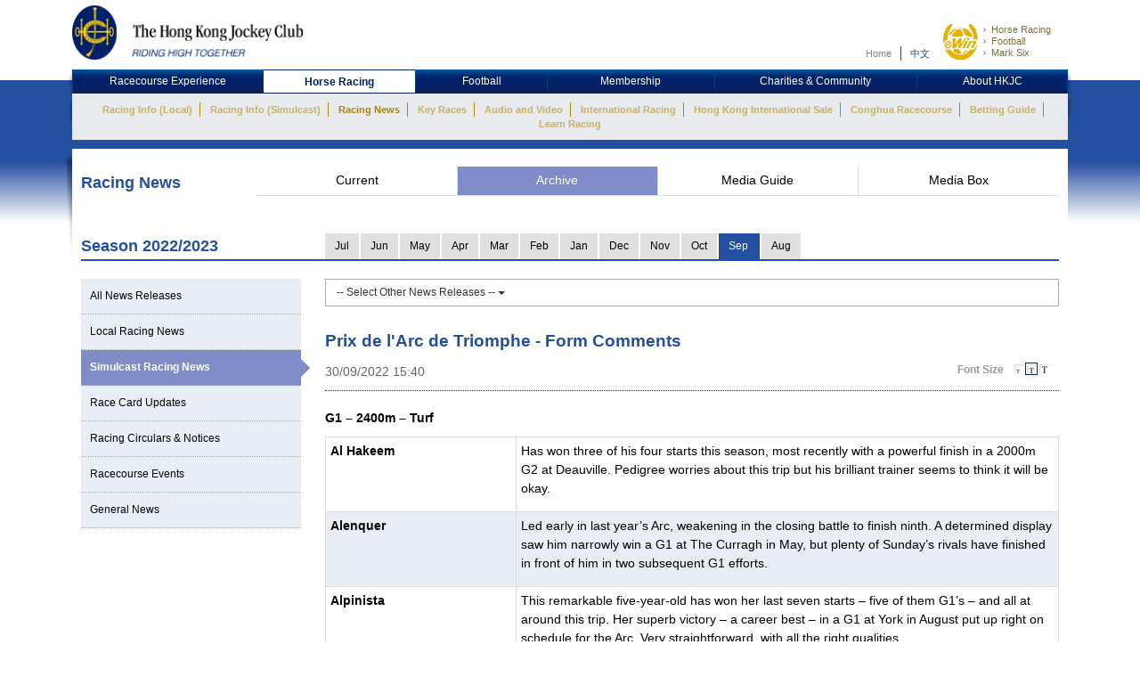

--- FILE ---
content_type: text/html; charset=UTF-8
request_url: https://racingnews.hkjc.com/english/2022/09/30/prix-de-larc-de-triomphe-form-comments-3/
body_size: 13856
content:

<!DOCTYPE html>
<html>
	<head>
		
	<meta charset="utf-8" />
	<meta http-equiv="X-UA-Compatible" content="IE=Edge">
	<meta name="viewport" content="width=device-width, initial-scale=1">
	
	<title>Prix de l&#8217;Arc de Triomphe &#8211; Form Comments &#8211; Racing News &#8211; The Hong Kong Jockey Club</title>
<meta name='robots' content='max-image-preview:large' />
<link rel="alternate" type="application/rss+xml" title="Racing News - The Hong Kong Jockey Club &raquo; Feed" href="//racingnews.hkjc.com/english/feed/" />
<link rel="alternate" type="application/rss+xml" title="Racing News - The Hong Kong Jockey Club &raquo; Comments Feed" href="//racingnews.hkjc.com/english/comments/feed/" />
<link rel="alternate" type="application/rss+xml" title="Racing News - The Hong Kong Jockey Club &raquo; Prix de l&#8217;Arc de Triomphe &#8211; Form Comments Comments Feed" href="//racingnews.hkjc.com/english/2022/09/30/prix-de-larc-de-triomphe-form-comments-3/feed/" />
<link rel='stylesheet' id='wp-block-library-css' href='//racingnews.hkjc.com/wp-includes/css/dist/block-library/style.min.css?ver=6.5.5' type='text/css' media='all' />
<style id='classic-theme-styles-inline-css' type='text/css'>
/*! This file is auto-generated */
.wp-block-button__link{color:#fff;background-color:#32373c;border-radius:9999px;box-shadow:none;text-decoration:none;padding:calc(.667em + 2px) calc(1.333em + 2px);font-size:1.125em}.wp-block-file__button{background:#32373c;color:#fff;text-decoration:none}
</style>
<style id='global-styles-inline-css' type='text/css'>
body{--wp--preset--color--black: #000000;--wp--preset--color--cyan-bluish-gray: #abb8c3;--wp--preset--color--white: #ffffff;--wp--preset--color--pale-pink: #f78da7;--wp--preset--color--vivid-red: #cf2e2e;--wp--preset--color--luminous-vivid-orange: #ff6900;--wp--preset--color--luminous-vivid-amber: #fcb900;--wp--preset--color--light-green-cyan: #7bdcb5;--wp--preset--color--vivid-green-cyan: #00d084;--wp--preset--color--pale-cyan-blue: #8ed1fc;--wp--preset--color--vivid-cyan-blue: #0693e3;--wp--preset--color--vivid-purple: #9b51e0;--wp--preset--gradient--vivid-cyan-blue-to-vivid-purple: linear-gradient(135deg,rgba(6,147,227,1) 0%,rgb(155,81,224) 100%);--wp--preset--gradient--light-green-cyan-to-vivid-green-cyan: linear-gradient(135deg,rgb(122,220,180) 0%,rgb(0,208,130) 100%);--wp--preset--gradient--luminous-vivid-amber-to-luminous-vivid-orange: linear-gradient(135deg,rgba(252,185,0,1) 0%,rgba(255,105,0,1) 100%);--wp--preset--gradient--luminous-vivid-orange-to-vivid-red: linear-gradient(135deg,rgba(255,105,0,1) 0%,rgb(207,46,46) 100%);--wp--preset--gradient--very-light-gray-to-cyan-bluish-gray: linear-gradient(135deg,rgb(238,238,238) 0%,rgb(169,184,195) 100%);--wp--preset--gradient--cool-to-warm-spectrum: linear-gradient(135deg,rgb(74,234,220) 0%,rgb(151,120,209) 20%,rgb(207,42,186) 40%,rgb(238,44,130) 60%,rgb(251,105,98) 80%,rgb(254,248,76) 100%);--wp--preset--gradient--blush-light-purple: linear-gradient(135deg,rgb(255,206,236) 0%,rgb(152,150,240) 100%);--wp--preset--gradient--blush-bordeaux: linear-gradient(135deg,rgb(254,205,165) 0%,rgb(254,45,45) 50%,rgb(107,0,62) 100%);--wp--preset--gradient--luminous-dusk: linear-gradient(135deg,rgb(255,203,112) 0%,rgb(199,81,192) 50%,rgb(65,88,208) 100%);--wp--preset--gradient--pale-ocean: linear-gradient(135deg,rgb(255,245,203) 0%,rgb(182,227,212) 50%,rgb(51,167,181) 100%);--wp--preset--gradient--electric-grass: linear-gradient(135deg,rgb(202,248,128) 0%,rgb(113,206,126) 100%);--wp--preset--gradient--midnight: linear-gradient(135deg,rgb(2,3,129) 0%,rgb(40,116,252) 100%);--wp--preset--font-size--small: 13px;--wp--preset--font-size--medium: 20px;--wp--preset--font-size--large: 36px;--wp--preset--font-size--x-large: 42px;--wp--preset--spacing--20: 0.44rem;--wp--preset--spacing--30: 0.67rem;--wp--preset--spacing--40: 1rem;--wp--preset--spacing--50: 1.5rem;--wp--preset--spacing--60: 2.25rem;--wp--preset--spacing--70: 3.38rem;--wp--preset--spacing--80: 5.06rem;--wp--preset--shadow--natural: 6px 6px 9px rgba(0, 0, 0, 0.2);--wp--preset--shadow--deep: 12px 12px 50px rgba(0, 0, 0, 0.4);--wp--preset--shadow--sharp: 6px 6px 0px rgba(0, 0, 0, 0.2);--wp--preset--shadow--outlined: 6px 6px 0px -3px rgba(255, 255, 255, 1), 6px 6px rgba(0, 0, 0, 1);--wp--preset--shadow--crisp: 6px 6px 0px rgba(0, 0, 0, 1);}:where(.is-layout-flex){gap: 0.5em;}:where(.is-layout-grid){gap: 0.5em;}body .is-layout-flex{display: flex;}body .is-layout-flex{flex-wrap: wrap;align-items: center;}body .is-layout-flex > *{margin: 0;}body .is-layout-grid{display: grid;}body .is-layout-grid > *{margin: 0;}:where(.wp-block-columns.is-layout-flex){gap: 2em;}:where(.wp-block-columns.is-layout-grid){gap: 2em;}:where(.wp-block-post-template.is-layout-flex){gap: 1.25em;}:where(.wp-block-post-template.is-layout-grid){gap: 1.25em;}.has-black-color{color: var(--wp--preset--color--black) !important;}.has-cyan-bluish-gray-color{color: var(--wp--preset--color--cyan-bluish-gray) !important;}.has-white-color{color: var(--wp--preset--color--white) !important;}.has-pale-pink-color{color: var(--wp--preset--color--pale-pink) !important;}.has-vivid-red-color{color: var(--wp--preset--color--vivid-red) !important;}.has-luminous-vivid-orange-color{color: var(--wp--preset--color--luminous-vivid-orange) !important;}.has-luminous-vivid-amber-color{color: var(--wp--preset--color--luminous-vivid-amber) !important;}.has-light-green-cyan-color{color: var(--wp--preset--color--light-green-cyan) !important;}.has-vivid-green-cyan-color{color: var(--wp--preset--color--vivid-green-cyan) !important;}.has-pale-cyan-blue-color{color: var(--wp--preset--color--pale-cyan-blue) !important;}.has-vivid-cyan-blue-color{color: var(--wp--preset--color--vivid-cyan-blue) !important;}.has-vivid-purple-color{color: var(--wp--preset--color--vivid-purple) !important;}.has-black-background-color{background-color: var(--wp--preset--color--black) !important;}.has-cyan-bluish-gray-background-color{background-color: var(--wp--preset--color--cyan-bluish-gray) !important;}.has-white-background-color{background-color: var(--wp--preset--color--white) !important;}.has-pale-pink-background-color{background-color: var(--wp--preset--color--pale-pink) !important;}.has-vivid-red-background-color{background-color: var(--wp--preset--color--vivid-red) !important;}.has-luminous-vivid-orange-background-color{background-color: var(--wp--preset--color--luminous-vivid-orange) !important;}.has-luminous-vivid-amber-background-color{background-color: var(--wp--preset--color--luminous-vivid-amber) !important;}.has-light-green-cyan-background-color{background-color: var(--wp--preset--color--light-green-cyan) !important;}.has-vivid-green-cyan-background-color{background-color: var(--wp--preset--color--vivid-green-cyan) !important;}.has-pale-cyan-blue-background-color{background-color: var(--wp--preset--color--pale-cyan-blue) !important;}.has-vivid-cyan-blue-background-color{background-color: var(--wp--preset--color--vivid-cyan-blue) !important;}.has-vivid-purple-background-color{background-color: var(--wp--preset--color--vivid-purple) !important;}.has-black-border-color{border-color: var(--wp--preset--color--black) !important;}.has-cyan-bluish-gray-border-color{border-color: var(--wp--preset--color--cyan-bluish-gray) !important;}.has-white-border-color{border-color: var(--wp--preset--color--white) !important;}.has-pale-pink-border-color{border-color: var(--wp--preset--color--pale-pink) !important;}.has-vivid-red-border-color{border-color: var(--wp--preset--color--vivid-red) !important;}.has-luminous-vivid-orange-border-color{border-color: var(--wp--preset--color--luminous-vivid-orange) !important;}.has-luminous-vivid-amber-border-color{border-color: var(--wp--preset--color--luminous-vivid-amber) !important;}.has-light-green-cyan-border-color{border-color: var(--wp--preset--color--light-green-cyan) !important;}.has-vivid-green-cyan-border-color{border-color: var(--wp--preset--color--vivid-green-cyan) !important;}.has-pale-cyan-blue-border-color{border-color: var(--wp--preset--color--pale-cyan-blue) !important;}.has-vivid-cyan-blue-border-color{border-color: var(--wp--preset--color--vivid-cyan-blue) !important;}.has-vivid-purple-border-color{border-color: var(--wp--preset--color--vivid-purple) !important;}.has-vivid-cyan-blue-to-vivid-purple-gradient-background{background: var(--wp--preset--gradient--vivid-cyan-blue-to-vivid-purple) !important;}.has-light-green-cyan-to-vivid-green-cyan-gradient-background{background: var(--wp--preset--gradient--light-green-cyan-to-vivid-green-cyan) !important;}.has-luminous-vivid-amber-to-luminous-vivid-orange-gradient-background{background: var(--wp--preset--gradient--luminous-vivid-amber-to-luminous-vivid-orange) !important;}.has-luminous-vivid-orange-to-vivid-red-gradient-background{background: var(--wp--preset--gradient--luminous-vivid-orange-to-vivid-red) !important;}.has-very-light-gray-to-cyan-bluish-gray-gradient-background{background: var(--wp--preset--gradient--very-light-gray-to-cyan-bluish-gray) !important;}.has-cool-to-warm-spectrum-gradient-background{background: var(--wp--preset--gradient--cool-to-warm-spectrum) !important;}.has-blush-light-purple-gradient-background{background: var(--wp--preset--gradient--blush-light-purple) !important;}.has-blush-bordeaux-gradient-background{background: var(--wp--preset--gradient--blush-bordeaux) !important;}.has-luminous-dusk-gradient-background{background: var(--wp--preset--gradient--luminous-dusk) !important;}.has-pale-ocean-gradient-background{background: var(--wp--preset--gradient--pale-ocean) !important;}.has-electric-grass-gradient-background{background: var(--wp--preset--gradient--electric-grass) !important;}.has-midnight-gradient-background{background: var(--wp--preset--gradient--midnight) !important;}.has-small-font-size{font-size: var(--wp--preset--font-size--small) !important;}.has-medium-font-size{font-size: var(--wp--preset--font-size--medium) !important;}.has-large-font-size{font-size: var(--wp--preset--font-size--large) !important;}.has-x-large-font-size{font-size: var(--wp--preset--font-size--x-large) !important;}
.wp-block-navigation a:where(:not(.wp-element-button)){color: inherit;}
:where(.wp-block-post-template.is-layout-flex){gap: 1.25em;}:where(.wp-block-post-template.is-layout-grid){gap: 1.25em;}
:where(.wp-block-columns.is-layout-flex){gap: 2em;}:where(.wp-block-columns.is-layout-grid){gap: 2em;}
.wp-block-pullquote{font-size: 1.5em;line-height: 1.6;}
</style>
<link rel='stylesheet' id='wp-racingnews-theme-bootstrap-css-css' href='//racingnews.hkjc.com/wp-content/themes/wp-racingnews-theme/css/bootstrap.min.css?ver=6.5.5' type='text/css' media='all' />
<link rel='stylesheet' id='wp-racingnews-theme-font-awesome-css' href='//racingnews.hkjc.com/wp-content/themes/wp-racingnews-theme/css/font-awesome.min.css?ver=4.1.0' type='text/css' media='all' />
<link rel='stylesheet' id='wp-racingnews-theme-style-css' href='//racingnews.hkjc.com/wp-content/themes/wp-racingnews-theme/style.css?ver=6.5.5' type='text/css' media='all' />
<script type="text/javascript" src="//racingnews.hkjc.com/wp-includes/js/jquery/jquery.min.js?ver=3.7.1" id="jquery-core-js"></script>
<script type="text/javascript" src="//racingnews.hkjc.com/wp-includes/js/jquery/jquery-migrate.min.js?ver=3.4.1" id="jquery-migrate-js"></script>
<!--[if lt IE 9]>
<script type="text/javascript" src="//racingnews.hkjc.com/wp-content/themes/wp-racingnews-theme/js/html5.js?ver=3.7.0" id="html5hiv-js"></script>
<![endif]-->
<script type="text/javascript" src="//racingnews.hkjc.com/wp-content/themes/wp-racingnews-theme/js/tether.min.js?ver=6.5.5" id="wp-racingnews-theme-tether-js"></script>
<script type="text/javascript" src="//racingnews.hkjc.com/wp-content/themes/wp-racingnews-theme/js/bootstrap.min.js?ver=6.5.5" id="wp-racingnews-theme-bootstrapjs-js"></script>
<script type="text/javascript" src="//racingnews.hkjc.com/wp-content/themes/wp-racingnews-theme/js/theme-script.js?ver=6.5.5" id="wp-racingnews-theme-themejs-js"></script>
<link rel="EditURI" type="application/rsd+xml" title="RSD" href="//racingnews.hkjc.com/xmlrpc.php?rsd" />
<meta name="generator" content="WordPress 6.5.5" />
<link rel="canonical" href="//racingnews.hkjc.com/english/2022/09/30/prix-de-larc-de-triomphe-form-comments-3/" />
<link rel='shortlink' href='//racingnews.hkjc.com/english/?p=60340' />
<link rel="alternate" type="application/json+oembed" href="//racingnews.hkjc.com/english/wp-json/oembed/1.0/embed?url=http%3A%2F%2Fracingnews.hkjc.com%2Fenglish%2F2022%2F09%2F30%2Fprix-de-larc-de-triomphe-form-comments-3%2F" />
<meta name="generator" content="Redux 4.3.25" /><link rel="pingback" href="//racingnews.hkjc.com/xmlrpc.php"><script>var $ = jQuery.noConflict()</script><script type="text/javascript" src="//common.hkjc.com/wa/VisitorAPI.js"></script><link rel="stylesheet" type="text/css" href="//common.hkjc.com/wp/racingnews.css" /><script type="text/javascript" src="//common.hkjc.com/wp/racingnews.js"></script><style type="text/css">.recentcomments a{display:inline !important;padding:0 !important;margin:0 !important;}</style><meta name="generator" content="Powered by WPBakery Page Builder - drag and drop page builder for WordPress."/>
<style id="hkjcconfig-dynamic-css" title="dynamic-css" class="redux-options-output">.site-header{border-top:0px solid #1e73be;border-bottom:0px solid #1e73be;border-left:0px solid #1e73be;border-right:0px solid #1e73be;}.site-header{border-top:0px solid #1e73be;border-bottom:0px solid #1e73be;border-left:0px solid #1e73be;border-right:0px solid #1e73be;}</style><noscript><style> .wpb_animate_when_almost_visible { opacity: 1; }</style></noscript>	
	<link href="/wp-content/themes/wp-racingnews-theme/css/bootstrap.min.css" rel="stylesheet">
	<link href="/wp-content/themes/wp-racingnews-theme/css/core.css" rel="stylesheet">
	<link href="/wp-content/themes/wp-racingnews-theme/css/index.css?s=1769217134" rel="stylesheet">
	<link href="/wp-content/themes/wp-racingnews-theme/css/slick/slick-rest-info.css" rel="stylesheet">
	<link href="/wp-content/themes/wp-racingnews-theme/js/slick-1.5.9/slick.css" rel="stylesheet">
	<link href="/wp-content/themes/wp-racingnews-theme/css/font-awesome/css/font-awesome.min.css" rel="stylesheet">
	<link href="/wp-content/themes/wp-racingnews-theme/css/mmenu/jquery.mmenu.all.css" rel="stylesheet">
	<link href="/wp-content/themes/wp-racingnews-theme/css/hkjc_vc_component.css?s=1769217134" rel="stylesheet">
	
	<script type="text/javascript" src="/wp-content/themes/wp-racingnews-theme/js/jquery-1.11.3.min.js"></script>
	<script type="text/javascript" src="/wp-content/themes/wp-racingnews-theme/js/ui/jquery.ui.js"></script>
	<script type="text/javascript" src="/wp-content/themes/wp-racingnews-theme/js/jquery.dateselect.js"></script>
	<script type="text/javascript" src="/wp-content/themes/wp-racingnews-theme/js/slick-1.5.9/slick.min.js"></script>
	<script type="text/javascript" src="/wp-content/themes/wp-racingnews-theme/js/mmenu/jquery.mmenu.min.all.js"></script>
	<script type="text/javascript" src="/wp-content/themes/wp-racingnews-theme/js/global_it.js"></script>
	<script type="text/javascript" src="/wp-content/themes/wp-racingnews-theme/js/racing-news-common.js?s=1769217134"></script>
		
	<!-- CSS Library START -->
	
    <!-- Colorbox CSS -->
    <!--link href="//common.hkjc.com/css/colorbox/colorbox.css" rel="stylesheet"-->
	<!-- Custom Colorbox CSS -->
	<!--link type="text/css" rel="stylesheet" href="/racing-news/common/css/photo-gallery-colorbox.css" /-->
	<!--link type="text/css" rel="stylesheet" href="/racing-news/common/css/hkjc.custom.colorbox.css" /-->

	<style>
		#mainNav-en-mobile:not( .mm-menu ) {
		   display: none;
		}
		.nav.nav-level-1.dropdown li[class^="topmenu-li-"], #mobileHeadMenu {
			background:#022169;
		}
	</style>

<!-- CSS Library END -->


	
		</head>
		<body>
<!--- Start it_body.shtml ---> 
 
<!--- End it_body.shtml ---> 

<!--- Start it_idol.shtml ---> 

<!--- End it_idol.shtml ---> 

			<!--div id="preload-bg">
				<div><img src="/racing-news/common/images/loading.gif"></div>	
			</div-->
			<!-- Start Body-->
			<div id="body" class="en">
			
			<!---HEADER-->
			<div class="header-menu-mobile">
				<a id="btn-menu-mobile" href="#mainNav-en-mobile"></a>
			</div>
			<div id="header">
				<div class="container">
					<div class="row">
						<div class="col-md-3 col-sm-4 col-xs-9">
							<a id="logo" class="logo_en" href="//www.hkjc.com"><img src="/wp-content/themes/wp-racingnews-theme/images/logo_hkjc.png" alt="The Hong Kong Jockey Club"></a>
						</div>
						<div class="col-md-9 col-sm-8 hidden-xs">
							<div id="header_nav" class="nav">
								<div id="topNav">
									<div>
										<!--<input value="" name="searchkey" id="searchkey" type="hidden">-->
										<a href="//www.hkjc.com/home/english/index.asp">Home</a><a class="lang" href="javascript:changeLanguage();">中文</a>
										<!--<input maxlength="166" title="" placeholder="Search" value="" type="text" name="" id="searchtxt-en">
										<input class="iconToggle" type="image" name="" id="searchimg-en" src="/entertainment/common/english/images/icon_toggle.gif" alt="Submit Search">-->
									</div>
									<!--<div id="globalLoginControl">
										<div class="beforelogin"><a class="login" href="javascript:redirectPage(strlogin)">Login</a> / <a href="javascript:redirectPage(strregister)">Register</a><a href="javascript:redirectPage(strhelp)" class="faq">FAQ</a></div>
										<div class="afterlogin" style="display:none;"><div class="hkjc_login_message"><span class="hkjc_greeting_name"></span><a class="logout" href="javascript:redirectPage(strlogout)">Logout</a> / </div><a href="javascript:redirectPage(strpreference)">Preference</a><a href="javascript:redirectPage(strhelp)" class="faq">FAQ</a></div>
									</div>
									<div id="ssoDiv"></div>-->
								</div>
								<div id="ewinContainer">
										<a class="ewin" onclick="WATracker.trackClickEvent('header_ewin_home')" href="//bet.hkjc.com/default.aspx?lang=en" target="_blank"><img src="//common.hkjc.com/images/spacer.png" border="0" alt="eWin" width="39" height="40"></a>
										<a onclick="WATracker.trackClickEvent('header_ewin_racing')" href="//bet.hkjc.com/racing/default.aspx?lang=en" target="_blank">Horse Racing</a> 
										<a onclick="WATracker.trackClickEvent('header_ewin_football')" href="//bet.hkjc.com/football/default.aspx?lang=en" target="_blank">Football</a> 
										<a onclick="WATracker.trackClickEvent('header_ewin_marksix')" href="//bet.hkjc.com/marksix/default.aspx?lang=en" target="_blank">Mark Six</a>
									</div>
							</div>
						</div>
					</div>
				</div>	
			</div>
			<!---HEADER-->


		<!--NAV-->
						<nav id="mainNav-en-mobile">
				<ul>
					<li><a href="//racingnews.hkjc.com/english/">Current</a></li>
                    <li><a href="//racingnews.hkjc.com/english/archive/">Archive</a></li>
                    <li><a href="//racingnews.hkjc.com/english/media-guide/">Media Guide</a></li>
                    <li><a href="//www.hkjc.com/english/pressrelease/index.asp">Media Box</a></li>
				</ul>
			</nav>
			
			<div class="nav-block" id="mainNav">
			<div class="nav-block">
				<div class="container">
					<!-- NAV (START) -->
					<div class="navbar">
						<div class="collapse navbar-collapse" id="bs-example-navbar-collapse-1">
							<nav class="main-nav nav-en">
								<ul class="nav nav-level-1">
									<li class="shadowL"></li>
									<li id="entertainment" style="border-left: 1px solid #003c84"><a href="//entertainment.hkjc.com/en-us/index">Racecourse Experience</a></li>
									<li class="menu-divider"></li>
									<li id="racing"><a href="//racing.hkjc.com/racing/english/index.aspx" class="active">Horse Racing</a></li>
									<li class="menu-divider"></li>
									<li id="football"><a href="//football.hkjc.com/en-us/home">Football</a></li>
									<li class="menu-divider"></li>
									<li id="member"><a href="//member.hkjc.com/member/english/index.aspx">Membership</a></li>
									<li class="menu-divider"></li>
									<li id="charities"><a href="//charities.hkjc.com/charities/english/index.aspx">Charities &amp; Community</a></li>
									<li class="menu-divider"></li>
									<li id="corporate" style="border-right: 1px solid #003c84"><a href="//corporate.hkjc.com/corporate/english/index.aspx">About HKJC</a></li>
									<li class="shadowR"></li>
								</ul>	
							</nav>


<nav class="second-nav">
	<ul>
		<li class="shadowL"></li>
		<li style="list-style: none; display: inline">
			<ul class="dropdown navbar-hkjc dim" id="nav-entertainment">
				<li><a href="//racing.hkjc.com/racing/Info/meeting/Entries/english/Local/" target="">Racing Info (Local)</a></li>
				<li><a href="//racing.hkjc.com/en-us/overseas/" target="">Racing Info (Simulcast)</a></li>
				<!--<li id="conghuaNav"><a href="//racing.hkjc.com/racing/english/crc-racing.aspx" target="">Racing Info (Conghua Exhibition Racing)</a></li>-->
				<li><a href="javascript:;" target="" style="color:#ae8701">Racing News</a></li>
				<li><a href="//racing.hkjc.com/racing/english/racing-info/pattern_races.aspx" target="">Key Races</a></li>
				<li><a href="//www.hkjc.com/english/press/showcase.asp" target="">Audio and Video</a></li>
				<li><a href="//racing.hkjc.com/racing/english/international-racing/index.aspx" target="">International Racing</a></li>
				<li><a href="//racing.hkjc.com/racing/english/international-sale/index.aspx">Hong Kong International Sale</a></li>
				<li><a href="//crc.hkjc.com/en/index.aspx" target="_blank">Conghua Racecourse</a></li>
				<li><a href="//special.hkjc.com/racing/info/en/betting/guide.asp" target="">Betting Guide</a></li>
				<li><a href="//racing.hkjc.com/racing/english/learn-racing/learn-school.aspx" target="">Learn Racing</a></li>
				<!-- <li><a href="//racing.hkjc.com/racing/english/restart/index.aspx" target="">RESTART</a></li> -->
			</ul>
		</li>
		<li class="shadowR"></li>
		<li style="list-style: none; display: inline">
			<div class="clear"></div>
		</li>
	</ul>
</nav>


						</div><!-- /.navbar-collapse -->
						<div class="clear"></div>
					</div>
					<!-- NAV (END) -->
				</div>
			</div>
		</div>
		<!--NAV-->
		
		<div class="visible-xs" id="mobileHeadMenu">
			<nav class="mobileMain-nav" style="visibility:hidden;max-height:30px;overflow:hidden;">
			<ul class="mobileMainMenu" style="margin-top:0">
				<li style="width: 236px;"><a href="//entertainment.hkjc.com/en-us/index">Racecourse Experience</a><span class="mobileMenu-divider">&nbsp;</span></li>				    
				<li style="width: 130px;"><a href="//racing.hkjc.com/racing/english/index.aspx">Horse Racing</a><span class="mobileMenu-divider">&nbsp;</span></li>
				<li style="width: 91px;"><a href="//football.hkjc.com/en-us/home">Football</a><span class="mobileMenu-divider">&nbsp;</span></li>
				<li style="width: 120px;"><a href="//member.hkjc.com/member/english/index.aspx">Membership</a><span class="mobileMenu-divider">&nbsp;</span></li>
				<li style="width: 190px;"><a href="//charities.hkjc.com/charities/english/index.aspx">Charities &amp; Community</a><span class="mobileMenu-divider">&nbsp;</span></li>
				<li style="width: 128px; border-right: 1px solid #003c84"><a href="//corporate.hkjc.com/corporate/english/index.aspx">About HKJC</a></li>
			</ul>	
			</nav>
			<div class="shadowLeft">
				<img src="/wp-content/themes/wp-racingnews-theme/images/menu-bar-left.png"/>               
			</div>
			<div class="shadowRight">
				<img src="/wp-content/themes/wp-racingnews-theme/images/menu-bar-right.png"/>
			</div>
		</div>	



		<!--MAIN CONTAINER-->
		<input type="hidden" id="page_index" value="racing-news">
		<input type="hidden" id="cur_cat" value="racing-news">
		<section class="container" id="main">
          	<div class="shadowL"></div>
          	<div id="racing-news-container">
    			<div class="mobile-title-en">Horse Racing</div>
				<div class="row">
              		<div class="col-md-12 col-sm-12"> 
        
			        	<!--CONTENT-->
			        	<div class="col-md-12 hidden-md hidden-sm hidden-lg ">
                  			<div class="racing-news-header">
            					<h4>Racing News</h4>
          					</div>
                		</div>
        
             			<!--Menu-->
        				<div class="col-md-12 hidden-xs racing-news-header-margin-bottom">
                  			<div class="racing-news-header">
            					<div class="news-menu-btn-title">
                      				<h4 class="h4-title">Racing News</h4>
                      				<span style="float:right;"><img src="/wp-content/themes/wp-racingnews-theme/images/title-arrow.gif" alt="" title="" style="width:41px; height:32px"></span>
                  				</div>
        						<a href="//racingnews.hkjc.com/english/" data-rel="frontpage" class="news-menu-btn"><i class="fa fa-newspaper-o" aria-hidden="true"></i> Current</a>
        						<a href="//racingnews.hkjc.com/english/archive/" data-rel="archive" class="news-menu-btn"><i class="fa fa-file-archive-o" aria-hidden="true"></i> Archive </a>
			            		<a href="//racingnews.hkjc.com/english/media-guide/" data-rel="mediaguide" class="news-menu-btn"><i class="fa fa-file-text-o" aria-hidden="true"></i> Media Guide</a>
			            		<a href="//www.hkjc.com/english/pressrelease/index.asp" class="news-menu-btn" date-rel="mediabox" style="border-right: #ddd solid 0px;"><i class="fa fa-archive" aria-hidden="true"></i> Media Box</a>
				          	</div>
                		</div>
        				<!--Menu-->

<style>
    .mobileCatHighlight {
        color: #fff;
        background: linear-gradient(to bottom, rgba(36,79,161,1) 0%, rgba(36,79,161,1) 41%, rgba(22,55,116,1) 100%);
    }
</style>

<input type="hidden" id="headerSection" value="archive" />

<input type="hidden" id="serverYear" value="2022" />
<input type="hidden" id="serverMonth" value="9" />
<input type="hidden" id="contentpage" value="true" />
<input type="hidden" id="contentcat" value="simulcast" />

<div class="visible-xs" style="margin-top:0px; margin-bottom:0px; position:fixed; bottom:0px; left:0; z-index:9">
	<div style="position:fixed; bottom:35px; z-index:99999; "> 
		<img src="/wp-content/themes/wp-racingnews-theme/images/blue-bar.gif" alt="" title="">
	</div>
	<div class="content-news-list-menu-container-mobile">
    <a href="//racingnews.hkjc.com/english/archive-list/?ncat=&ny=2022&nm=9" style="width:12%;"><div class="content-news-list-menu-container-mobile-text" style="width:12%;">All</div></a><a href="//racingnews.hkjc.com/english/archive-list/?ncat=local&ny=2022&nm=9" style="width:9%;">
                        <div class="content-news-list-menu-container-mobile-text" style="width:9%;">Local</div>
                    </a><a href="//racingnews.hkjc.com/english/archive-list/?ncat=simulcast&ny=2022&nm=9" style="width:20%;">
                        <div class="content-news-list-menu-container-mobile-text mobileCatHighlight" style="width:20%;">Simulcast</div>
                    </a><a href="//racingnews.hkjc.com/english/archive-list/?ncat=racecard&ny=2022&nm=9" style="width:15%;">
                        <div class="content-news-list-menu-container-mobile-text" style="width:15%;">Race Card<br />Updates</div>
                    </a><a href="//racingnews.hkjc.com/english/archive-list/?ncat=circulars&ny=2022&nm=9" style="width:20%;">
                        <div class="content-news-list-menu-container-mobile-text" style="width:20%;">Circulars</div>
                    </a><a href="//racingnews.hkjc.com/english/archive-list/?ncat=events&ny=2022&nm=9" style="width:12%;">
                        <div class="content-news-list-menu-container-mobile-text" style="width:12%;">Events</div>
                    </a><a href="//racingnews.hkjc.com/english/archive-list/?ncat=general&ny=2022&nm=9" style="width:12%; border:0px;">
                        <div class="content-news-list-menu-container-mobile-text" style="width:12%;">General</div>
                    </a>    
	</div>
</div>
<div class="racing-news-content-container"></div>
  	<div class="col-md-12 marginTop-20px">
        	<div class="row no-gutter">
    	    <div class="col-md-3 col-sm-3 hidden-xs" style="display:none !important;">
            <div class="year-blue-bar">
                <span class="year-blue-bar-title">Year</span><span class="year-blue-bar-year">2023</span>
                </div>
            </div>
            <div class="col-md-9 col-sm-9 hidden-xs" style="display:none !important;">
                <div class="year-blue-bar-month">
                    <div class="year-blue-bar-select"><div><a href="//racingnews.hkjc.com/english/archive-list/?ny=2023&nm=7&ncat=simulcast" class="month-btn">Jul</a></div><div><a href="//racingnews.hkjc.com/english/archive-list/?ny=2023&nm=6&ncat=simulcast" class="month-btn">Jun</a></div><div><a href="//racingnews.hkjc.com/english/archive-list/?ny=2023&nm=5&ncat=simulcast" class="month-btn">May</a></div><div><a href="//racingnews.hkjc.com/english/archive-list/?ny=2023&nm=4&ncat=simulcast" class="month-btn">Apr</a></div><div><a href="//racingnews.hkjc.com/english/archive-list/?ny=2023&nm=3&ncat=simulcast" class="month-btn">Mar</a></div><div><a href="//racingnews.hkjc.com/english/archive-list/?ny=2023&nm=2&ncat=simulcast" class="month-btn">Feb</a></div><div><a href="//racingnews.hkjc.com/english/archive-list/?ny=2023&nm=1&ncat=simulcast" class="month-btn">Jan</a></div><div><span class="year-indicator-arrow_box month-btn">2022</span></div><div><a href="//racingnews.hkjc.com/english/archive-list/?ny=2022&nm=12&ncat=simulcast" class="month-btn">Dec</a></div><div><a href="//racingnews.hkjc.com/english/archive-list/?ny=2022&nm=11&ncat=simulcast" class="month-btn">Nov</a></div><div><a href="//racingnews.hkjc.com/english/archive-list/?ny=2022&nm=10&ncat=simulcast" class="month-btn">Oct</a></div><div><a href="//racingnews.hkjc.com/english/archive-list/?ny=2022&nm=9&ncat=simulcast" class="month-btn month-btn-active">Sep</a></div><div><a href="//racingnews.hkjc.com/english/archive-list/?ny=2022&nm=8&ncat=simulcast" class="month-btn">Aug</a></div></div>
            </div>
        </div>    	    
    	    

<div class="col-md-3 col-sm-3 tabMonthNav-line"><div class="tabMonthNav-title">Season </div></div>
<div class="col-md-9 col-sm-9">
    <ul id="tabMonthNav" class="nav nav-tabs">
    </ul>
</div>
<script>
    function getParameterByName(name, url) {
        if (!url) url = window.location.href;
        name = name.replace(/[\[\]]/g, "\\$&");
        var regex = new RegExp("[?&]" + name + "(=([^&#]*)|&|#|$)"),
            results = regex.exec(url);
        if (!results) return null;
        if (!results[2]) return '';
        return decodeURIComponent(results[2].replace(/\+/g, " "));
    }
    
    thisYear=parseInt(location.href.split("/")[4])
    thisMonth=parseInt(location.href.split("/")[5])
    if(thisMonth<=7) {
        thisSeasonTxt = (parseInt(thisYear)-1) + "/" + thisYear
        thisSeason = parseInt(thisYear) - 1
    } else {
        thisSeasonTxt = thisYear + "/" + (parseInt(thisYear)+1)
        thisSeason = thisYear 
    }
    $(".tabMonthNav-title").text("Season "+thisSeasonTxt)
    
    thisIsArchive = true
    currentDate = new Date();
    currentMonth = currentDate.getMonth();
    currentYear = currentDate.getFullYear();
    if ((currentYear >= thisYear && thisMonth >= 8) || (currentYear > thisYear && thisMonth <= 7)) {
        thisIsArchive = false
    }
    
    $(".year-blue-bar-select a").each(function(i){
        /*if (i < 12 ) {
            if ($(this).attr("href").indexOf("/archive-list/") == -1 || thisIsArchive ) {
                $("#tabMonthNav").append("<li><a href='"+$(this).attr("href")+"'>"+$(this).text()+"</a></li>")
            }
        }*/
        if (i<12) {
            monthLink = $(this).attr("href");
            if (getParameterByName("ny", monthLink) == thisSeason && Number(getParameterByName("nm", monthLink)) >=8 ) {
                $("#tabMonthNav").append("<li><a href='"+$(this).attr("href").replace("/archive-list/","/")+"'>"+$(this).text()+"</a></li>")
            } else if (getParameterByName("ny", monthLink) == thisSeason && Number(getParameterByName("nm", monthLink)) <=7 ) {
                //$("#tabMonthNav").append("<li><a href='"+$(this).attr("href")+"'>"+$(this).text()+"</a></li>")
            }
            
            if (getParameterByName("ny", monthLink) == Number(thisSeason)+1 && Number(getParameterByName("nm", monthLink)) <=7 ) {
                $("#tabMonthNav").append("<li><a href='"+$(this).attr("href").replace("/archive-list/","/")+"'>"+$(this).text()+"</a></li>")
            } 
        }
    })    

    //check if archive
    if($(".year-blue-bar-select a:first")){
        if($(".year-blue-bar-select a:first").attr("href").indexOf('archive-list') > -1){
                $("#tabMonthNav .active a").attr("href",$(".year-blue-bar-select a:first").attr("href"))
                $("#tabMonthNav a").each(function(i){
                    $(this).attr("href",$(".year-blue-bar-select a:contains('"+$(this).text()+"')").attr("href"))
                }) 
        }
    }
    
    /*if (thisIsArchive) {
        for(i=0; i<12; i++) {
            $("#tabMonthNav .active a").attr("href",$(".year-blue-bar-select a:first").attr("href"))
            $("#tabMonthNav a").each(function(i){
                $(this).attr("href",$(".year-blue-bar-select a:contains('"+$(this).text()+"')").attr("href"))
            }) 
        }
    } */
    //$("#tabMonthNav a:contains('"+$(".year-blue-bar-select a.month-btn-active").text()+"')").parent().addClass("active")
    $("#tabMonthNav a").filter(function() {
        return $(this).text() === $(".year-blue-bar-select a.month-btn-active").text();
    }).parent().addClass("active");
</script>

    	    
    	    
        	    
<div class="clearfix"></div>
<!-- Mobile date picker -->
<div class="col-xs-12 visible-xs">
    <!--<h5>All News Releases</h5>-->
    <div class="row">
        <div class="col-md-12 marginBottom-20px">
            <div  id="mobilePickerSwitch" class="input-group">
                <!--<input type="text" name="date1" id="date1" class="form-control" data-select="date"-->
                <div id="mobileSelectedDate" style="position: relative;
    z-index: 2;
    float: left;
    width: 100%;
    border:1px solid grey;
    height:34px;"></div>
                <span class="input-group-btn mdatepicker">
                <button class="btn btn-primary mdatepicker" type="button" data-toggle="select">
                    <i id="mobileCalBtn" class="fa fa-calendar fa-2 mdatepicker"></i></button>
                </span>
            </div>
        </div>
    </div>
    <div class="clearfix"></div>
</div>
<div id="mobileDateDiv" style="position:absolute; top:94px; display:none;">
    <div class="date-select" style="left: 15px; top: 95px;">
        <span class="tip"></span>
        <div class="date-select popup">
            <table class="calendar-table">
              <tbody>
                <tr><td style="font-size:11px; background-color:#244FA1; color:#fff;">
                        <div>2023 <i class="fa fa-chevron-right" aria-hidden="true"></i></div>
                    </td><td><a href="//racingnews.hkjc.com/english/archive-list/?ny=2023&nm=7&ncat=simulcast">Jul</a></td><td><a href="//racingnews.hkjc.com/english/archive-list/?ny=2023&nm=6&ncat=simulcast">Jun</a></td><td><a href="//racingnews.hkjc.com/english/archive-list/?ny=2023&nm=5&ncat=simulcast">May</a></td><td><a href="//racingnews.hkjc.com/english/archive-list/?ny=2023&nm=4&ncat=simulcast">Apr</a></td></tr><tr><td><a href="//racingnews.hkjc.com/english/archive-list/?ny=2023&nm=3&ncat=simulcast">Mar</a></td><td><a href="//racingnews.hkjc.com/english/archive-list/?ny=2023&nm=2&ncat=simulcast">Feb</a></td><td class="year-end"><a href="//racingnews.hkjc.com/english/archive-list/?ny=2023&nm=1&ncat=simulcast">Jan</a></td><td style="font-size:11px; background-color:#244FA1; color:#fff;">2022 <i class="fa fa-chevron-right" aria-hidden="true"></i></div><td><a href="//racingnews.hkjc.com/english/archive-list/?ny=2022&nm=12&ncat=simulcast">Dec</a></td></tr><tr><td><a href="//racingnews.hkjc.com/english/archive-list/?ny=2022&nm=11&ncat=simulcast">Nov</a></td><td><a href="//racingnews.hkjc.com/english/archive-list/?ny=2022&nm=10&ncat=simulcast">Oct</a></td><td><a href="//racingnews.hkjc.com/english/archive-list/?ny=2022&nm=9&ncat=simulcast">Sep</a></td><td style="background-color:#808CC5; color:#fff"><a href="//racingnews.hkjc.com/english/archive-list/?ny=2022&nm=8&ncat=simulcast">Aug</a></td><td class="year-end"><a href="//racingnews.hkjc.com/english/archive-list/?ny=2022&nm=7&ncat=simulcast">Jul</a></td></tr><tr>              </tbody>
            </table>
        </div>
    </div>
</div>
<!-- Mobile date picker -->

<div class="col-md-3 col-sm-3 marginTop-20px hidden-xs">
    <div class="content-news-list-menu-container">
        <a href="//racingnews.hkjc.com/english/archive-list/?ncat=&ny=2022&nm=9">
                    <div class="cat-news-menu-arrow_box-off">All News Releases</div></a><a href="//racingnews.hkjc.com/english/archive-list/?ncat=local&ny=2022&nm=9">
                        <div class="cat-news-menu-arrow_box-off">Local Racing News</div>
                    </a><a href="//racingnews.hkjc.com/english/archive-list/?ncat=simulcast&ny=2022&nm=9">
                        <div class="cat-news-menu-arrow_box">Simulcast Racing News</div>
                    </a><a href="//racingnews.hkjc.com/english/archive-list/?ncat=racecard&ny=2022&nm=9">
                        <div class="cat-news-menu-arrow_box-off">Race Card Updates</div>
                    </a><a href="//racingnews.hkjc.com/english/archive-list/?ncat=circulars&ny=2022&nm=9">
                        <div class="cat-news-menu-arrow_box-off">Racing Circulars &amp; Notices</div>
                    </a><a href="//racingnews.hkjc.com/english/archive-list/?ncat=events&ny=2022&nm=9">
                        <div class="cat-news-menu-arrow_box-off">Racecourse Events</div>
                    </a><a href="//racingnews.hkjc.com/english/archive-list/?ncat=general&ny=2022&nm=9">
                        <div class="cat-news-menu-arrow_box-off">General News</div>
                    </a>    </div>
</div>
        
<div class="col-md-9 col-sm-9 col-xs-12 content-news-list marginTop-20px">

<div class="row">
            <div class="col-xs-12 col-sm-12  video-bar">
                <div id="mainDDDesk" class="dropdown" style="display:inline-block;margin-bottom: 20px; width: 100%;">
                    <button class="btn btn-primary dropdown-toggle dropdown-width" type="button" id="dropdownMenuVideo" data-toggle="dropdown" aria-expanded="false"> -- Select Other News Releases -- <span class="caret"></span></button>
        <ul id="mainDeskUL" class="dropdown-menu dropdownMenuVideo dropdown-menu-contentpage dropdown-width" role="menu" aria-labelledby="dropdownMenuVideo" style="right: 0;"><li class="dropdown-item" role="presentation"><a role="menuitem" tabindex="-1" href="//racingnews.hkjc.com/english/2022/09/30/prix-de-larc-de-triomphe-day-reference-odds/" rel="allCat">
                    <div class="dropdown-news-title">Prix de l'Arc de Triomphe Day – Reference Odds</div>
                     <div class="dropdown-news-date">30/09/2022</div>
                    <div class="clearfix"></div>
                </a></li><li class="dropdown-item" role="presentation"><a role="menuitem" tabindex="-1" href="//racingnews.hkjc.com/english/2022/09/30/prix-de-larc-de-triomphe-day-tipsters-selections/" rel="allCat">
                    <div class="dropdown-news-title">Prix de l'Arc de Triomphe Day - Tipsters’ Selections</div>
                     <div class="dropdown-news-date">30/09/2022</div>
                    <div class="clearfix"></div>
                </a></li><li class="dropdown-item" role="presentation"><a role="menuitem" tabindex="-1" href="//racingnews.hkjc.com/english/2022/09/30/simulcast-and-betting-arrangements-for-sprinters-stakes-day-and-prix-de-larc-de-triomphe-day-win-and-place-bets-will-be-outbound-commingled-into-france-pmu-pools-for-prix-de-larc-de/" rel="allCat">
                    <div class="dropdown-news-title">Simulcast and betting arrangements for Sprinters Stakes Day and Prix de l’Arc de Triomphe Day Win and Place bets will be outbound commingled into France PMU pools for Prix de l’Arc de Triomphe Day</div>
                     <div class="dropdown-news-date">30/09/2022</div>
                    <div class="clearfix"></div>
                </a></li><li class="dropdown-item" role="presentation"><a role="menuitem" tabindex="-1" href="//racingnews.hkjc.com/english/2022/09/30/prix-de-la-foret-form-comments/" rel="allCat">
                    <div class="dropdown-news-title">Prix de la Foret - Form Comments</div>
                     <div class="dropdown-news-date">30/09/2022</div>
                    <div class="clearfix"></div>
                </a></li><li class="dropdown-item" role="presentation"><a role="menuitem" tabindex="-1" href="//racingnews.hkjc.com/english/2022/09/30/prix-de-larc-de-triomphe-day-form-guide-last-5-performances/" rel="allCat">
                    <div class="dropdown-news-title">Prix de l’Arc de Triomphe Day - Form Guide (Last 5 Performances)</div>
                     <div class="dropdown-news-date">30/09/2022</div>
                    <div class="clearfix"></div>
                </a></li><li class="dropdown-item" role="presentation"><a role="menuitem" tabindex="-1" href="//racingnews.hkjc.com/english/2022/09/30/class-1-handicap-2-form-comments/" rel="allCat">
                    <div class="dropdown-news-title">Class 1 Handicap - Form Comments (2000m)</div>
                     <div class="dropdown-news-date">30/09/2022</div>
                    <div class="clearfix"></div>
                </a></li><li class="dropdown-item" role="presentation"><a role="menuitem" tabindex="-1" href="//racingnews.hkjc.com/english/2022/09/30/class-1-handicap-1300m-form-comments/" rel="allCat">
                    <div class="dropdown-news-title">Class 1 Handicap (1300m) - Form Comments</div>
                     <div class="dropdown-news-date">30/09/2022</div>
                    <div class="clearfix"></div>
                </a></li><li class="dropdown-item" role="presentation"><a role="menuitem" tabindex="-1" href="//racingnews.hkjc.com/english/2022/09/30/ibaraki-shimbun-hai-form-comments/" rel="allCat">
                    <div class="dropdown-news-title">Ibaraki Shimbun Hai - Form Comments</div>
                     <div class="dropdown-news-date">30/09/2022</div>
                    <div class="clearfix"></div>
                </a></li><li class="dropdown-item" role="presentation"><a role="menuitem" tabindex="-1" href="//racingnews.hkjc.com/english/2022/09/30/sprinters-stakes-day-japanese-tipsters-selections/" rel="allCat">
                    <div class="dropdown-news-title">Sprinters Stakes Day - Japanese Tipsters' Selections</div>
                     <div class="dropdown-news-date">30/09/2022</div>
                    <div class="clearfix"></div>
                </a></li><li class="dropdown-item" role="presentation"><a role="menuitem" tabindex="-1" href="//racingnews.hkjc.com/english/2022/09/30/sprinters-stakes-form-comments/" rel="allCat">
                    <div class="dropdown-news-title">Sprinters Stakes - Form Comments</div>
                     <div class="dropdown-news-date">30/09/2022</div>
                    <div class="clearfix"></div>
                </a></li><li class="dropdown-item myselect-more" role="presentation" style="text-align:center;">
                <a href="//racingnews.hkjc.com/english/?ncat=simulcast&ny=2022&nm=9">More</a>
            </li></ul>
                </div>
            </div>
        </div><div class="horses-racing-news-title-header">
            <div class="horses-racing-news-title">Prix de l'Arc de Triomphe - Form Comments</div>
            <div class="font-size-pos-index hidden-xs" style="line-height:1; float: right;">
                <div id="fontSizeContainer">
					<div><span>Font Size</span> <a class="small" href="javascript:changeFontSizeRe(0);"></a><a class="medium active" href="javascript:changeFontSizeRe(1);"></a><a class="large" href="javascript:changeFontSizeRe(2);"></a></div>
				</div>
				<div class="clear"></div>
			</div><p class="horses-racing-news-author">30/09/2022 15:40</p></div><div class="horses-racing-news-content" id="horses-racing-news-content-id"><p><strong>G1 &#8211; 2400m &#8211; Turf</strong></p>
<div class="responsive-table-container" data-table="">
<table class="generalTable-blue" width="100%">
<tbody><tr>
    <td width="144" valign="top"><p><strong>Al    Hakeem</strong></p></td>
    <td width="408" valign="top"><p>Has    won three of his four starts this season, most recently with a powerful    finish in a 2000m G2 at Deauville. Pedigree worries about this trip but his    brilliant trainer seems to think it will be okay.</p></td>
</tr>
<tr>
    <td width="144" valign="top"><p><strong>Alenquer</strong></p></td>
    <td width="408" valign="top"><p>Led    early in last year&#8217;s Arc, weakening in the closing battle to finish ninth. A    determined display saw him narrowly win a G1 at The Curragh in May, but    plenty of Sunday&#8217;s rivals have finished in front of him in two subsequent G1    efforts.</p></td>
</tr>
<tr>
    <td width="144" valign="top"><p><strong>Alpinista</strong></p></td>
    <td width="408" valign="top"><p>This    remarkable five-year-old has won her last seven starts &#8211; five of them G1&#8217;s &#8211;    and all at around this trip. Her superb victory &#8211; a career best &#8211; in a G1 at    York in August put up right on schedule for the Arc. Very straightforward,    with all the right qualities.</p></td>
</tr>
<tr>
    <td width="144" valign="top"><p><strong>Broome</strong></p></td>
    <td width="408" valign="top"><p>Just    one win in his last ten starts, that victory being a terrific performance in    a G2 at Royal Ascot this year. However he was well beaten in last year&#8217;s Arc,    a race that in its long history no six-year-old has ever won.</p></td>
</tr>
<tr>
    <td width="144" valign="top"><p><strong>Bubble    Gift</strong></p></td>
    <td width="408" valign="top"><p>Doing    his best work late on when 5.5l eighth on heavy ground in last year&#8217;s Arc.    Good and consistent placed efforts in all four 2022 starts, but probably    hasn&#8217;t got the G1 acceleration needed to win this.</p></td>
</tr>
<tr>
    <td width="144" valign="top"><p><strong>Deep    Bond</strong></p></td>
    <td width="408" valign="top"><p>Japanese    challenger who led throughout to win a Longchamp trial for last year&#8217;s Arc    before a dismal show in the big race itself, finishing last. Comes here    without a prep this time, but did win a Japanese G2 in March.</p></td>
</tr>
<tr>
    <td width="144" valign="top"><p><strong>Do    Deuce</strong></p></td>
    <td width="408" valign="top"><p>The    decision to run in the Arc was made soon after he had delivered an excellent    performance to win the Japanese Derby at Tokyo in May. Started favourite for    a Longchamp Arc trial this month, delivering a wide challenge before running    out of steam.</p></td>
</tr>
<tr>
    <td width="144" valign="top"><p><strong>Grand    Glory</strong></p></td>
    <td width="408" valign="top"><p>A    career best when easily beating relatively weak G3 rivals over 2000m here in    May. Raced too freely, and ran right out of steam in a G1 over this course    and distance this month.</p></td>
</tr>
<tr>
    <td width="144" valign="top"><p><strong>Luxembourg</strong></p></td>
    <td width="408" valign="top"><p>Injury    issues meant that he missed the Derby at Epsom, but this winner of five of    his six starts has bounced back to win twice since, and was in great form    when landing a G1 at Leopardstown this month, looking brave and handling slow    ground. A big player especially if 2400m benefits.</p></td>
</tr>
<tr>
    <td width="144" valign="top"><p><strong>Mare    Australis</strong></p></td>
    <td width="408" valign="top"><p>Probable    excuses for an inadequate performance in a Saint-Cloud G1 when last seen,    having earlier won a soft-ground G2 over this trip at Chantilly. His great    trainer always had the Arc in mind.</p></td>
</tr>
<tr>
    <td width="144" valign="top"><p><strong>Mendocino</strong></p></td>
    <td width="408" valign="top"><p>No    surprise to see him trying his luck here, having finished fast to beat last    year&#8217;s Arc winner Torquator Tasso in a four-runner G1 at Baden-Baden this    month.</p></td>
</tr>
<tr>
    <td width="144" valign="top"><p><strong>Mishriff</strong></p></td>
    <td width="408" valign="top"><p>Three    times a G1 winner plus landing a hugely valuable race in Saudi Arabia. Though    beaten in G1&#8217;s on his last six starts, he has still delivered some high class    performances. But 2400m may be just beyond his best trip.</p></td>
</tr>
<tr>
    <td width="144" valign="top"><p><strong>Mostahdaf</strong></p></td>
    <td width="408" valign="top"><p>Deserves    some respect from a stable who have done so well in this, and a winner of    seven of his 11 starts. Ran poorly two starts back but returned from a break    to gain a G3 victory on the all-weather at Kempton, quickening impressively.</p></td>
</tr>
<tr>
    <td width="144" valign="top"><p><strong>Onesto</strong></p></td>
    <td width="408" valign="top"><p>His    strong late surge saw him win a G1 at Longchamp in July, a clear suggestion    that the move up to 2400m was a plus. An honourable second to Luxembourg in a    G1 at Leopardstown this month won&#8217;t have dented his Arc chances. Slow ground    best.</p></td>
</tr>
<tr>
    <td width="144" valign="top"><p><strong>Sealiway</strong></p></td>
    <td width="408" valign="top"><p>Finished    a very respectable fifth &#8211; without ever looking like winning &#8211; in last year&#8217;s    Arc, his only ever run over this trip. Likes to lead, but if he does he is    unlikely to be able to stay in front in this championship race.</p></td>
</tr>
<tr>
    <td width="144" valign="top"><p><strong>Stay    Foolish</strong></p></td>
    <td width="408" valign="top"><p>Won    two big prizes in the Middle East earlier in the year, though both over    longer trips than this. This Japanese trained horse prepped for this when    second &#8211; leading most of the way &#8211; in a Deauville G2. May struggle.</p></td>
</tr>
<tr>
    <td width="144" valign="top"><p><strong>Titleholder</strong></p></td>
    <td width="408" valign="top"><p>Last    year&#8217;s Japanese St Leger winner has raised his profile further this year,    becoming the first horse for many years to win the same two G1&#8217;s at Hanshin.    Blessed with terrific acceleration this increasingly impressive colt could    end Japan&#8217;s long wait for an Arc winner.</p></td>
</tr>
<tr>
    <td width="144" valign="top"><p><strong>Torquator    Tasso</strong></p></td>
    <td width="408" valign="top"><p>Sprang    a huge shock to win last year&#8217;s Arc. Must be a serious candidate again this    time, and his narrow defeat in the same Baden-Baden G1 that he had won last    year won&#8217;t have lessened his chance given that small field and a tactical    race. Slow ground would help.</p></td>
</tr>
<tr>
    <td width="144" valign="top"><p><strong>Vadeni</strong></p></td>
    <td width="408" valign="top"><p>The    most impressive winner of the French Derby (2100m) in recent times was    followed by a G1 defeat of older stars at Sandown. Never quite finding enough    when third to Luxembourg in a G1 at Leopardstown and must improve for the step    up to 2400m, not certain on pedigree.</p></td>
</tr>
<tr>
    <td width="144" valign="top"><p><strong>Westover</strong></p></td>
    <td width="408" valign="top"><p>A    fast finishing and possibly unlucky third when an outsider for the Derby at    Epsom was followed by a runaway victory in the Irish Derby at The Curragh.    Surely much better than the dismal show &#8211; when racing much too freely &#8211; at    Ascot in July. This trip is ideal.</p></td>
</tr>
</tbody></table></div>
</div>
	    <div class="horses-racing-news-bottom">
            <span style="float:right"><!--#include virtual="/racing-news/common/english/inc/Social-Utility.shtml" --></span>
            <a href="#top" class="btn_back-to-top">back to top</a>
        </div><div class="row" id="section-social-icon">
					<div class="col-md-12">
						   <script src="//common.hkjc.com/js/htmltopdf.js" type="text/javascript"></script>
<link type="text/css" href="//common.hkjc.com/css/share_eng.css" rel="stylesheet">
<div class="iconsContainer" id="socialutility" style="margin:0px;">
	<div id="googleplusone">
		<g:plusone size="small" annotation="none" callback="waTrackGooglePlusOne"></g:plusone>
	</div>
	<script src="//common.hkjc.com/js/share_eng.js"></script>
</div>

					</div>
				</div><div class="listing content-news-others-body marginTop-20px">
			<div class="row">
				<div class="col-md-12">
					<h1>Others</h1>
				</div>	
			</div><div class="news-listing-container clearfix">
                    <div class="news-listing-date">30/09/2022</div><div class="news-listing-content">
                        <div class="news-listing-content-title">
                            <a href="//racingnews.hkjc.com/english/2022/09/30/all-sorts-of-possibilities-in-the-quest-to-predict-this-years-arc-winner/">All sorts of possibilities in the quest to predict this year&#8217;s Arc winner</a>
                        </div><div class="news-listing-content-description">
                            <a href="//racingnews.hkjc.com/english/2022/09/30/all-sorts-of-possibilities-in-the-quest-to-predict-this-years-arc-winner/"></a>
                        </div></div></div>
                <div class="dashLine dashLine-news"></div><div class="news-listing-container clearfix">
                    <div class="news-listing-date">30/09/2022</div><div class="news-listing-content">
                        <div class="news-listing-content-title">
                            <a href="//racingnews.hkjc.com/english/2022/09/30/saffron-sho-form-comments/">Saffron Sho &#8211; Form Comments</a>
                        </div><div class="news-listing-content-description">
                            <a href="//racingnews.hkjc.com/english/2022/09/30/saffron-sho-form-comments/"></a>
                        </div></div></div>
                <div class="dashLine dashLine-news"></div><div class="news-listing-container clearfix">
                    <div class="news-listing-date">30/09/2022</div><div class="news-listing-content">
                        <div class="news-listing-content-title">
                            <a href="//racingnews.hkjc.com/english/2022/09/30/3yo-and-up-1-win-2-form-comments/">3yo and up 1 win (2) &#8211; Form Comments</a>
                        </div><div class="news-listing-content-description">
                            <a href="//racingnews.hkjc.com/english/2022/09/30/3yo-and-up-1-win-2-form-comments/"></a>
                        </div></div></div>
                <div class="dashLine dashLine-news"></div><div class="news-listing-container clearfix">
                    <div class="news-listing-date">30/09/2022</div><div class="news-listing-content">
                        <div class="news-listing-content-title">
                            <a href="//racingnews.hkjc.com/english/2022/09/30/prix-de-labbaye-de-longchamp-form-comments/">Prix de l&#8217;Abbaye de Longchamp &#8211; Form Comments</a>
                        </div><div class="news-listing-content-description">
                            <a href="//racingnews.hkjc.com/english/2022/09/30/prix-de-labbaye-de-longchamp-form-comments/"></a>
                        </div></div></div>
                <div class="dashLine dashLine-news"></div><div class="news-listing-container clearfix">
                    <div class="news-listing-date">30/09/2022</div><div class="news-listing-content">
                        <div class="news-listing-content-title">
                            <a href="//racingnews.hkjc.com/english/2022/09/30/sprinters-stakes-day-declared-runners/">Sprinters Stakes Day &#8211; Declared Runners</a>
                        </div><div class="news-listing-content-description">
                            <a href="//racingnews.hkjc.com/english/2022/09/30/sprinters-stakes-day-declared-runners/"></a>
                        </div></div></div>
                <div class="dashLine dashLine-news"></div><div class="news-listing-container clearfix">
                    <div class="news-listing-date">30/09/2022</div><div class="news-listing-content">
                        <div class="news-listing-content-title">
                            <a href="//racingnews.hkjc.com/english/2022/09/30/sprinters-stakes-final-declarations-and-barrier-draws/">Sprinters Stakes &#8211; Final Declarations and Barrier Draws</a>
                        </div><div class="news-listing-content-description">
                            <a href="//racingnews.hkjc.com/english/2022/09/30/sprinters-stakes-final-declarations-and-barrier-draws/"></a>
                        </div></div></div>
                <div class="dashLine dashLine-news"></div></div>
        
</div>
                      

        </div>
    </div>
</div>
        
        <!--CONTENT--> 
        
      </div>
    </div>
  </div>
      <div class="shadowR"></div>
      <div class="clear"></div>
</section>
<!--MAIN CONTAINER--> 

<!--- Start it_footer.shtml ---> 
<script src="//common.hkjc.com/wa/wa_tracker.js" type="text/javascript"></script>
<script src="//common.hkjc.com/wa/wa_tracker_config.js" type="text/javascript"></script>
<script src="//common.hkjc.com/wa/glassbox.js" type="text/javascript"></script>


<!--- End it_footer.shtml ---> 


    <div id="mVideo" class="video_popup " style="display:none;">
        <div class="popContainer">
            <div class="popContain">
                <span style="display: block; text-align: right;">
                    <img style="cursor: pointer;" class="video_close" src="//corporate.hkjc.com/corporate/common/images/cross.png" /></span>
                             <div class="col-md-12" id="div_videoHolder" data-poster="" data-link="" data-wa="">

                    <div class="video_popup_wrapper">
                    <iframe width="100%" frameborder="0" style="background-color: rgb(0, 0, 0);" scrolling="no" height="auto" allowfullscreen="true" webkitallowfullscreen="true" mozallowfullscreen="true" border="0" src="" class="videoIframe" id="viFrame"></iframe>
                    </div>


                    <div class="videoCaption"></div>

                </div>
            </div>
        </div>
    </div>
    <script>
        var vLang = 'eng';
        cbGroupShow = true; // Displayed as a group, if TRUE please set a group named "group1"
        cbLang = "en"; // Default english (en or ch)
    </script>
	<script src="/wp-content/themes/wp-racingnews-theme/js/hkjcvideo/akamai_html5_player_iframe_detect_play.js"></script>
	<script src="/wp-content/themes/wp-racingnews-theme/js/hkjcvideo/hkjc.videooverlay.js"></script>
    <script src="/wp-content/themes/wp-racingnews-theme/js/hkjcvideo/jquery.popupoverlay.v1.7.6.js"></script>
    <script src="/wp-content/themes/wp-racingnews-theme/js/hkjcvideo/hkjc.popup.videooverlay.js"></script>	


    <!-- Colorbox CSS -->
    <link href="/wp-content/themes/wp-racingnews-theme/js/hkjcphoto/hkjc.colorbox_v2.css" rel="stylesheet">
	<!-- Custom Colorbox CSS -->
	<script type="text/javascript" src="/wp-content/themes/wp-racingnews-theme/js/hkjcphoto/hkjc.colorbox_v2.js?s=1769217134"></script>
	<!-- PhotoSwipe JS 4.1 -->
    <script type="text/javascript" src="/wp-content/themes/wp-racingnews-theme/js/hkjcphoto/photoswipe.min.js"></script>
    <script type="text/javascript" src="/wp-content/themes/wp-racingnews-theme/js/hkjcphoto/photoswipe-ui-default.min.js"></script>
	<!-- PhotoSwipe JS -->


<script>
    //check if archive
    if($(".year-blue-bar-select a:first")){
        if($(".year-blue-bar-select a:first").attr("href").indexOf('archive-list') > -1){
            if($('.myselect-more a')){
                $('.myselect-more a').attr('href', $('.myselect-more a').attr('href').replace('hkjc.com/english/','hkjc.com/english/archive-list/'));
            }
        }
    }
</script>	

            
    <!--FOOTER-->
	<footer id="footer">
		
		<div id="rgp-container">
				<div class="container">
					<div class="row no-gutter">
						<div class="col-md-10 col-sm-10 col-xs-12 marginTop-20px">
							<a class="rgp-text" href="//www.hkjc.com/responsible-gambling/en/index.aspx" target="_blank"><b>Play Responsibly</b></a>
							<ul class="hidden-xs">
								<li>No person under 18 is allowed to bet or enter premises where bets are accepted. </li>
								<li>Betting with illegal or overseas bookmakers is against the law and offenders may be liable to imprisonment.</li>
								<li>Don’t gamble your life away. Call Ping Wo Fund hotline 1834 633 if you need help or counselling.</li>
							</ul>
							<ul class="visible-xs">
								<li>Racecourse entrants and those who bet must be aged 18 or above. Don't gamble your life away.</li>
							</ul>
						</div>
						<div class="col-md-2 col-sm-2 hidden-xs txt-right marginTop-15px">
							<a class="rgp-text" href="//www.hkjc.com/responsible-gambling/en/index.aspx" target="_blank"><img src="/wp-content/themes/wp-racingnews-theme/images/rgp_text_eng_970.gif" style="width: auto"></a>
						</div>
					</div>
				</div>
		<div id="copyright-container">
			<div class="container">
				<div class="row no-gutter">
					<div class="col-md-12 col-xs-12 col-sm-12 txt-left">
						<a class="first" href="//common.hkjc.com/utility/faq/english/general/usage.aspx" target="_blank">FAQ</a> | <a href="javascript:NewWindow('//special.hkjc.com/infomenu/en/contact/feedback.asp','mypopup','770','550','yes','yes');">Contact Us</a> | <a href="javascript:NewWindow('//mcs.hkjc.com/','mypopup','770','550','yes','yes');">Media Communication System</a> | <a href="//www.hkjc.com/home/english/sitemap.aspx">Site Map</a> | <a href="javascript:NewWindow('//www.hkjc.com/english/betting/betting_rule.aspx','mypopup','770','550','yes','yes');">Rules </a>| <a href="//www.hkjc.com/responsible-gambling/en/index.aspx" target="_blank">Responsible Gambling Policy</a> | <a href="//www.hkjc.com/home/english/corporate/corp_privacy.aspx">Privacy</a> | <a href="//www.hkjc.com/home/english/corporate/corp_disclaimer.aspx">Disclaimer</a> | <a href="//www.hkjc.com/home/english/corporate/security-tips.aspx">Security Tips</a>
					</div>
					<div class="col-md-12 col-xs-12 col-sm-12 txt-right">
						Copyright &copy; 2000-2026 The Hong Kong Jockey Club. All rights reserved.
					</div>
				</div>
			</div>
		</div>
	</footer>
	<!--FOOTER-->
	<div id="gotoTop" class="icon-angle-up" style="display:none; position:fixed;">
		<i></i>
	</div>
	
	<!--end Body-->
	</div>	


<link rel='stylesheet' id='css-news-template-css' href='//racingnews.hkjc.com/wp-content/themes/wp-racingnews-theme/css/news-template.css?ver=6.5.5' type='text/css' media='all' />
<script type="text/javascript" src="//racingnews.hkjc.com/wp-content/themes/wp-racingnews-theme/js/skip-link-focus-fix.js?ver=20151215" id="wp-racingnews-theme-skip-link-focus-fix-js"></script>
<script type="text/javascript" src="//racingnews.hkjc.com/wp-includes/js/comment-reply.min.js?ver=6.5.5" id="comment-reply-js" async="async" data-wp-strategy="async"></script>
<script type="text/javascript" src="//racingnews.hkjc.com/wp-content/themes/wp-racingnews-theme/js/news-template.js?ver=6.5.5" id="js-news-template-js"></script>
<script type="text/javascript" src="//racingnews.hkjc.com/wp-content/themes/wp-racingnews-theme/js/hkjc-common.js" id="hkjc-my-common-js-js"></script>
</body>
</html>



--- FILE ---
content_type: text/javascript
request_url: https://racingnews.hkjc.com/wp-content/themes/wp-racingnews-theme/js/hkjcvideo/hkjc.popup.videooverlay.js
body_size: 1090
content:
$(window).load(function () {

//Language Detect
if(location.href.indexOf('/english/') > -1){
    vLang = "eng";
}

if(location.href.indexOf('/chinese/') > -1){
    vLang = "cht";
}

    var videoIframePath = "//common.hkjc.com/videoplayer_v3/video-player-iframe_v3.aspx";

    clearVideoIframe("viFrame");

    var isMobileDevice = navigator.userAgent.toLowerCase().match(/(iphone|ipod|ipad|android|mobile)/);
    var mConfig = "&bgcolor=ffffff&ismultiangle=false&lang=" + vLang + "&autostart=true&qualitybtn=true";


    var vFrameH = $("#videotbn").height();
    var vFrameW = $("#videotbn").width();
    
    if (isMobileDevice) {
        $('.video_popup').popup({
            color: 'black',
            opacity: 0.85,
            scrolllock: true,
            showActiveTooltips: true,
            onopen: function () {
                $(".popContainer").height($(window).height() - 50)

                    var theVideoLink = $("#div_videoHolder").attr('data-link');
                    var temVdoPoster = $("#div_videoHolder").attr('data-poster');
                    if(temVdoPoster){
                        temVdoPoster = getTemImagePath(temVdoPoster);
                    }else{
                        if (typeof videoPosterImage !== 'undefined') {
                            temVdoPoster = videoPosterImage;
                        }
                    }
                    var temConfig = mConfig + "&posterimage=" + temVdoPoster;
                    
                    var theVideoLink = $("#div_videoHolder").attr('data-link');
                    
                    var video_url = videoIframePath + "?rf=" + escape(location.href) + "&videourl=" + theVideoLink + mConfig;
                    

                    clearVideoIframe("viFrame");
                    var ifr = document.getElementById("viFrame");
                    
                    setTimeout(function () {
                    ifr.contentWindow.location.replace(video_url);
                    $('#viFrame').show();
                    
                    }, 500);
                    
                    

                
                
            },
            onclose: function () {
                clearVideoIframe("viFrame");
                $("#viFrame").hide();
                $("#videotbn").show();
            },
        });
    } else {
        $('.video_popup').popup({
            color: 'black',
            opacity: 0.85,
            scrolllock: true,
            transition: '0.6s',
            showActiveTooltips: true,
            onopen: function () {
                $(".popContainer").height($(window).height() - 50);
               
                    var theVideoLink = $("#div_videoHolder").attr('data-link');
                    
                    var video_url = videoIframePath + "?rf=" + escape(location.href) + "&videourl=" + theVideoLink + mConfig;
                    

                    clearVideoIframe("viFrame");
                    var ifr = document.getElementById("viFrame");
                    
                    setTimeout(function () {
                    ifr.contentWindow.location.replace(video_url);
                    $('#viFrame').show();
                    
                    }, 500);
                    
                    

                    
               
            },
            onclose: function () {
                clearVideoIframe("viFrame");
                $("#viFrame").hide();
               
            },
        });
    }
    //$('.video_open').click(function () {
    $('body').on('click', '.video_open', function () {
        

        
        dataScr = $(this).attr("data-src");
        dataQuality = $(this).attr("data-quality");


        dataImg = $(this).attr("data-poster");
        if(dataImg == undefined){
             dataImg = $(this).attr("data-img");
        }
        $("#div_videoHolder").attr('data-poster', dataImg);
        
        
        
        videoSource = $(this).attr("data-link");
        if(videoSource == undefined){
             videoSource = $(this).attr("data-src");
        }
        $("#div_videoHolder").attr('data-link', videoSource);
        
        
        
        if (dataQuality == "false") {
            mConfig = "&bgcolor=ffffff&ismultiangle=false&lang=" + vLang + "&autostart=true&qualitybtn=false";
        } else {
            mConfig = "&bgcolor=ffffff&ismultiangle=false&lang=" + vLang + "&autostart=true&qualitybtn=true";
        }
        

        $('.video_popup').popup('show');

        $("#videotbn").unbind("click");
        //videoPopupIFrameDetectAndPlay("videotbn", "viFrame", "div_videoHolder", mConfig);

    });


  
    $('.video_close').click(function () {
        $('.video_popup').popup('hide');
    });




});

function clearVideoIframe(vId) {
    setTimeout(function () {
        var ifr = document.getElementById(vId);
        if(ifr){
            ifr.contentWindow.location.replace("about:blank");
        }
    }, 500);
}

function getTemImagePath(mPath) {
    if (mPath.indexOf("http") > -1 || mPath.indexOf("//") == 0) {
        return mPath;
    } else {
        var locationHrefs = location.href.split('/');
        mPath = locationHrefs[0] + "//" + locationHrefs[2] + mPath;
        return mPath;
    }
}







